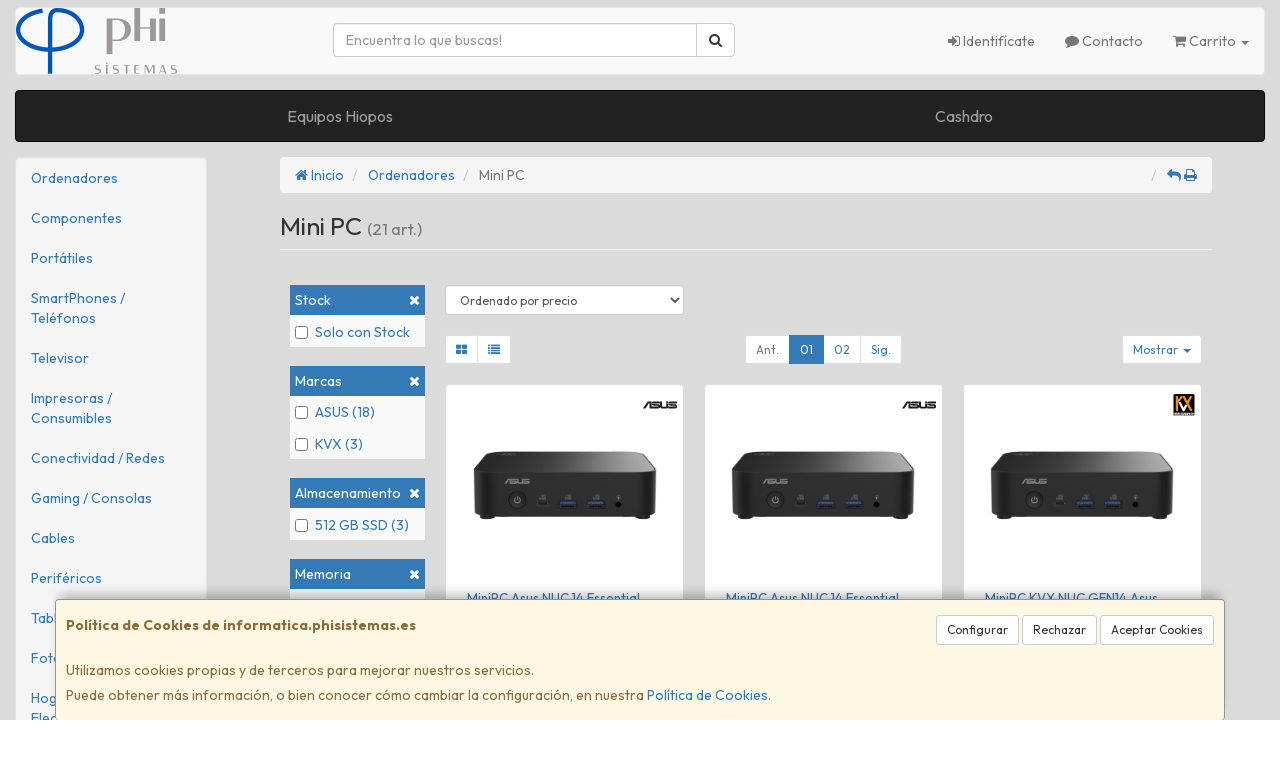

--- FILE ---
content_type: text/css
request_url: https://www.informatica.phisistemas.es/assets/css/e_style.min.css?v=43
body_size: 80
content:
@import url("https://fonts.googleapis.com/css2?family=Outfit:wght@300;400;700&display=swap");html{height:100%}body{font-family:"Outfit"}.body-bg{background-color:#dbdbdb!important}a,a:active{}a.activo,a:hover{}h1{}h2{}h3{}h4{}